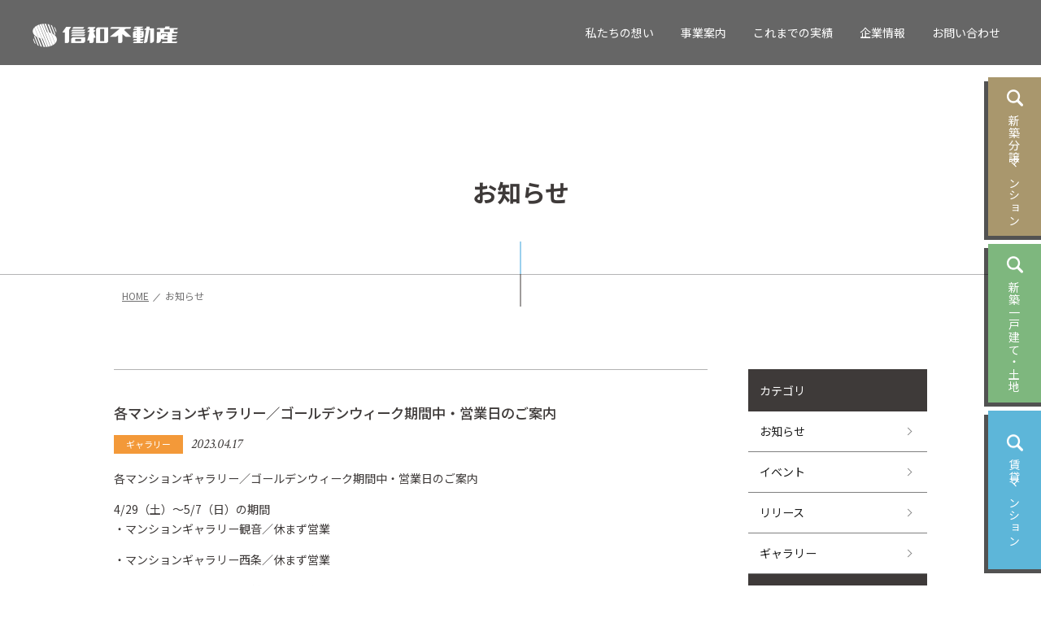

--- FILE ---
content_type: text/html; charset=UTF-8
request_url: https://www.shinwa-fudousan.com/information/gallery/4001/
body_size: 5569
content:
	
<!doctype html>
<html lang="ja">
<head>
<script async src="https://www.googletagmanager.com/gtag/js?id=UA-20838576-1"></script>
<script src="https://www.shinwa-fudousan.com/cms/wp-content/themes/shinwa-fudousan/js/ga.js"></script>
<meta charset="utf-8">
<meta http-equiv="X-UA-Compatible" content="IE=edge">
<meta name="viewport" content="width=device-width,initial-scale=1.0" id="viewport">
<meta name="format-detection" content="telephone=no, email=no, address=no">
	<title>各マンションギャラリー／ゴールデンウィーク期間中・営業日のご案内｜株式会社信和不動産</title>
<meta property="og:title" content="各マンションギャラリー／ゴールデンウィーク期間中・営業日のご案内｜株式会社信和不動産">
<meta property="og:type" content="article">
	<meta name="Description" content="">
<meta name="Keywords" content="">
<meta property="og:description" content="">

<meta property="og:url" content="https://www.shinwa-fudousan.com/information/gallery/4001/">
<meta property="og:image" content="https://www.shinwa-fudousan.com/cms/wp-content/themes/shinwa-fudousan/images/common/ogp_img.jpg">
<meta property="og:site_name" content="株式会社信和不動産｜毎日にときめきを。WONDERFUL LIFE">
<meta name="twitter:card" content="summary_large_image">

<link rel="icon" href="https://www.shinwa-fudousan.com/cms/wp-content/themes/shinwa-fudousan/favicon.ico" type="image/x-icon">
<link rel="shortcut icon" type="image/x-icon" href="https://www.shinwa-fudousan.com/cms/wp-content/themes/shinwa-fudousan/favicon.ico">
<link rel="apple-touch-icon" href="https://www.shinwa-fudousan.com/cms/wp-content/themes/shinwa-fudousan/images/common/webclip.png">

<link rel="stylesheet" type="text/css" href="https://www.shinwa-fudousan.com/cms/wp-content/themes/shinwa-fudousan/css/normalize.min.css">
<link rel="stylesheet" type="text/css" href="https://www.shinwa-fudousan.com/cms/wp-content/themes/shinwa-fudousan/css/cssfonts-min.css">
<link rel="preconnect" href="https://fonts.googleapis.com">
<link rel="preconnect" href="https://fonts.gstatic.com" crossorigin>
<link href="https://fonts.googleapis.com/css2?family=Crimson+Text:ital,wght@1,400;1,600&display=swap" rel="stylesheet">
<link rel="stylesheet" type="text/css" href="https://www.shinwa-fudousan.com/cms/wp-content/themes/shinwa-fudousan/js/loaders/loaders.min.css">
<link rel="stylesheet" type="text/css" href="https://www.shinwa-fudousan.com/cms/wp-content/themes/shinwa-fudousan/css/common.css?v=202406">
<script src="https://www.shinwa-fudousan.com/cms/wp-content/themes/shinwa-fudousan/js/jquery.min.js"></script>
	
<meta name='robots' content='max-image-preview:large' />
	<style>img:is([sizes="auto" i], [sizes^="auto," i]) { contain-intrinsic-size: 3000px 1500px }</style>
	<link rel='stylesheet' id='wp-block-library-css' href='https://www.shinwa-fudousan.com/cms/wp-includes/css/dist/block-library/style.min.css?ver=6.8.3' type='text/css' media='all' />
<style id='classic-theme-styles-inline-css' type='text/css'>
/*! This file is auto-generated */
.wp-block-button__link{color:#fff;background-color:#32373c;border-radius:9999px;box-shadow:none;text-decoration:none;padding:calc(.667em + 2px) calc(1.333em + 2px);font-size:1.125em}.wp-block-file__button{background:#32373c;color:#fff;text-decoration:none}
</style>
<style id='global-styles-inline-css' type='text/css'>
:root{--wp--preset--aspect-ratio--square: 1;--wp--preset--aspect-ratio--4-3: 4/3;--wp--preset--aspect-ratio--3-4: 3/4;--wp--preset--aspect-ratio--3-2: 3/2;--wp--preset--aspect-ratio--2-3: 2/3;--wp--preset--aspect-ratio--16-9: 16/9;--wp--preset--aspect-ratio--9-16: 9/16;--wp--preset--color--black: #000000;--wp--preset--color--cyan-bluish-gray: #abb8c3;--wp--preset--color--white: #ffffff;--wp--preset--color--pale-pink: #f78da7;--wp--preset--color--vivid-red: #cf2e2e;--wp--preset--color--luminous-vivid-orange: #ff6900;--wp--preset--color--luminous-vivid-amber: #fcb900;--wp--preset--color--light-green-cyan: #7bdcb5;--wp--preset--color--vivid-green-cyan: #00d084;--wp--preset--color--pale-cyan-blue: #8ed1fc;--wp--preset--color--vivid-cyan-blue: #0693e3;--wp--preset--color--vivid-purple: #9b51e0;--wp--preset--gradient--vivid-cyan-blue-to-vivid-purple: linear-gradient(135deg,rgba(6,147,227,1) 0%,rgb(155,81,224) 100%);--wp--preset--gradient--light-green-cyan-to-vivid-green-cyan: linear-gradient(135deg,rgb(122,220,180) 0%,rgb(0,208,130) 100%);--wp--preset--gradient--luminous-vivid-amber-to-luminous-vivid-orange: linear-gradient(135deg,rgba(252,185,0,1) 0%,rgba(255,105,0,1) 100%);--wp--preset--gradient--luminous-vivid-orange-to-vivid-red: linear-gradient(135deg,rgba(255,105,0,1) 0%,rgb(207,46,46) 100%);--wp--preset--gradient--very-light-gray-to-cyan-bluish-gray: linear-gradient(135deg,rgb(238,238,238) 0%,rgb(169,184,195) 100%);--wp--preset--gradient--cool-to-warm-spectrum: linear-gradient(135deg,rgb(74,234,220) 0%,rgb(151,120,209) 20%,rgb(207,42,186) 40%,rgb(238,44,130) 60%,rgb(251,105,98) 80%,rgb(254,248,76) 100%);--wp--preset--gradient--blush-light-purple: linear-gradient(135deg,rgb(255,206,236) 0%,rgb(152,150,240) 100%);--wp--preset--gradient--blush-bordeaux: linear-gradient(135deg,rgb(254,205,165) 0%,rgb(254,45,45) 50%,rgb(107,0,62) 100%);--wp--preset--gradient--luminous-dusk: linear-gradient(135deg,rgb(255,203,112) 0%,rgb(199,81,192) 50%,rgb(65,88,208) 100%);--wp--preset--gradient--pale-ocean: linear-gradient(135deg,rgb(255,245,203) 0%,rgb(182,227,212) 50%,rgb(51,167,181) 100%);--wp--preset--gradient--electric-grass: linear-gradient(135deg,rgb(202,248,128) 0%,rgb(113,206,126) 100%);--wp--preset--gradient--midnight: linear-gradient(135deg,rgb(2,3,129) 0%,rgb(40,116,252) 100%);--wp--preset--font-size--small: 13px;--wp--preset--font-size--medium: 20px;--wp--preset--font-size--large: 36px;--wp--preset--font-size--x-large: 42px;--wp--preset--spacing--20: 0.44rem;--wp--preset--spacing--30: 0.67rem;--wp--preset--spacing--40: 1rem;--wp--preset--spacing--50: 1.5rem;--wp--preset--spacing--60: 2.25rem;--wp--preset--spacing--70: 3.38rem;--wp--preset--spacing--80: 5.06rem;--wp--preset--shadow--natural: 6px 6px 9px rgba(0, 0, 0, 0.2);--wp--preset--shadow--deep: 12px 12px 50px rgba(0, 0, 0, 0.4);--wp--preset--shadow--sharp: 6px 6px 0px rgba(0, 0, 0, 0.2);--wp--preset--shadow--outlined: 6px 6px 0px -3px rgba(255, 255, 255, 1), 6px 6px rgba(0, 0, 0, 1);--wp--preset--shadow--crisp: 6px 6px 0px rgba(0, 0, 0, 1);}:where(.is-layout-flex){gap: 0.5em;}:where(.is-layout-grid){gap: 0.5em;}body .is-layout-flex{display: flex;}.is-layout-flex{flex-wrap: wrap;align-items: center;}.is-layout-flex > :is(*, div){margin: 0;}body .is-layout-grid{display: grid;}.is-layout-grid > :is(*, div){margin: 0;}:where(.wp-block-columns.is-layout-flex){gap: 2em;}:where(.wp-block-columns.is-layout-grid){gap: 2em;}:where(.wp-block-post-template.is-layout-flex){gap: 1.25em;}:where(.wp-block-post-template.is-layout-grid){gap: 1.25em;}.has-black-color{color: var(--wp--preset--color--black) !important;}.has-cyan-bluish-gray-color{color: var(--wp--preset--color--cyan-bluish-gray) !important;}.has-white-color{color: var(--wp--preset--color--white) !important;}.has-pale-pink-color{color: var(--wp--preset--color--pale-pink) !important;}.has-vivid-red-color{color: var(--wp--preset--color--vivid-red) !important;}.has-luminous-vivid-orange-color{color: var(--wp--preset--color--luminous-vivid-orange) !important;}.has-luminous-vivid-amber-color{color: var(--wp--preset--color--luminous-vivid-amber) !important;}.has-light-green-cyan-color{color: var(--wp--preset--color--light-green-cyan) !important;}.has-vivid-green-cyan-color{color: var(--wp--preset--color--vivid-green-cyan) !important;}.has-pale-cyan-blue-color{color: var(--wp--preset--color--pale-cyan-blue) !important;}.has-vivid-cyan-blue-color{color: var(--wp--preset--color--vivid-cyan-blue) !important;}.has-vivid-purple-color{color: var(--wp--preset--color--vivid-purple) !important;}.has-black-background-color{background-color: var(--wp--preset--color--black) !important;}.has-cyan-bluish-gray-background-color{background-color: var(--wp--preset--color--cyan-bluish-gray) !important;}.has-white-background-color{background-color: var(--wp--preset--color--white) !important;}.has-pale-pink-background-color{background-color: var(--wp--preset--color--pale-pink) !important;}.has-vivid-red-background-color{background-color: var(--wp--preset--color--vivid-red) !important;}.has-luminous-vivid-orange-background-color{background-color: var(--wp--preset--color--luminous-vivid-orange) !important;}.has-luminous-vivid-amber-background-color{background-color: var(--wp--preset--color--luminous-vivid-amber) !important;}.has-light-green-cyan-background-color{background-color: var(--wp--preset--color--light-green-cyan) !important;}.has-vivid-green-cyan-background-color{background-color: var(--wp--preset--color--vivid-green-cyan) !important;}.has-pale-cyan-blue-background-color{background-color: var(--wp--preset--color--pale-cyan-blue) !important;}.has-vivid-cyan-blue-background-color{background-color: var(--wp--preset--color--vivid-cyan-blue) !important;}.has-vivid-purple-background-color{background-color: var(--wp--preset--color--vivid-purple) !important;}.has-black-border-color{border-color: var(--wp--preset--color--black) !important;}.has-cyan-bluish-gray-border-color{border-color: var(--wp--preset--color--cyan-bluish-gray) !important;}.has-white-border-color{border-color: var(--wp--preset--color--white) !important;}.has-pale-pink-border-color{border-color: var(--wp--preset--color--pale-pink) !important;}.has-vivid-red-border-color{border-color: var(--wp--preset--color--vivid-red) !important;}.has-luminous-vivid-orange-border-color{border-color: var(--wp--preset--color--luminous-vivid-orange) !important;}.has-luminous-vivid-amber-border-color{border-color: var(--wp--preset--color--luminous-vivid-amber) !important;}.has-light-green-cyan-border-color{border-color: var(--wp--preset--color--light-green-cyan) !important;}.has-vivid-green-cyan-border-color{border-color: var(--wp--preset--color--vivid-green-cyan) !important;}.has-pale-cyan-blue-border-color{border-color: var(--wp--preset--color--pale-cyan-blue) !important;}.has-vivid-cyan-blue-border-color{border-color: var(--wp--preset--color--vivid-cyan-blue) !important;}.has-vivid-purple-border-color{border-color: var(--wp--preset--color--vivid-purple) !important;}.has-vivid-cyan-blue-to-vivid-purple-gradient-background{background: var(--wp--preset--gradient--vivid-cyan-blue-to-vivid-purple) !important;}.has-light-green-cyan-to-vivid-green-cyan-gradient-background{background: var(--wp--preset--gradient--light-green-cyan-to-vivid-green-cyan) !important;}.has-luminous-vivid-amber-to-luminous-vivid-orange-gradient-background{background: var(--wp--preset--gradient--luminous-vivid-amber-to-luminous-vivid-orange) !important;}.has-luminous-vivid-orange-to-vivid-red-gradient-background{background: var(--wp--preset--gradient--luminous-vivid-orange-to-vivid-red) !important;}.has-very-light-gray-to-cyan-bluish-gray-gradient-background{background: var(--wp--preset--gradient--very-light-gray-to-cyan-bluish-gray) !important;}.has-cool-to-warm-spectrum-gradient-background{background: var(--wp--preset--gradient--cool-to-warm-spectrum) !important;}.has-blush-light-purple-gradient-background{background: var(--wp--preset--gradient--blush-light-purple) !important;}.has-blush-bordeaux-gradient-background{background: var(--wp--preset--gradient--blush-bordeaux) !important;}.has-luminous-dusk-gradient-background{background: var(--wp--preset--gradient--luminous-dusk) !important;}.has-pale-ocean-gradient-background{background: var(--wp--preset--gradient--pale-ocean) !important;}.has-electric-grass-gradient-background{background: var(--wp--preset--gradient--electric-grass) !important;}.has-midnight-gradient-background{background: var(--wp--preset--gradient--midnight) !important;}.has-small-font-size{font-size: var(--wp--preset--font-size--small) !important;}.has-medium-font-size{font-size: var(--wp--preset--font-size--medium) !important;}.has-large-font-size{font-size: var(--wp--preset--font-size--large) !important;}.has-x-large-font-size{font-size: var(--wp--preset--font-size--x-large) !important;}
:where(.wp-block-post-template.is-layout-flex){gap: 1.25em;}:where(.wp-block-post-template.is-layout-grid){gap: 1.25em;}
:where(.wp-block-columns.is-layout-flex){gap: 2em;}:where(.wp-block-columns.is-layout-grid){gap: 2em;}
:root :where(.wp-block-pullquote){font-size: 1.5em;line-height: 1.6;}
</style>
<link rel='stylesheet' id='wp-pagenavi-css' href='https://www.shinwa-fudousan.com/cms/wp-content/plugins/wp-pagenavi/pagenavi-css.css?ver=2.70' type='text/css' media='all' />
<link rel="https://api.w.org/" href="https://www.shinwa-fudousan.com/wp-json/" /><link rel="alternate" title="JSON" type="application/json" href="https://www.shinwa-fudousan.com/wp-json/wp/v2/posts/4001" /><link rel="alternate" title="oEmbed (JSON)" type="application/json+oembed" href="https://www.shinwa-fudousan.com/wp-json/oembed/1.0/embed?url=https%3A%2F%2Fwww.shinwa-fudousan.com%2Finformation%2Fgallery%2F4001%2F" />
<link rel="alternate" title="oEmbed (XML)" type="text/xml+oembed" href="https://www.shinwa-fudousan.com/wp-json/oembed/1.0/embed?url=https%3A%2F%2Fwww.shinwa-fudousan.com%2Finformation%2Fgallery%2F4001%2F&#038;format=xml" />
<meta name="robots" content="noindex,nofollow" />
</head>

<body>


<div class="wrap" id="pageTop">
	
<header class="header">
	<div class="header-inner flex-box-pc bb">
		<h1 class="logo"><a href="https://www.shinwa-fudousan.com/"><img src="https://www.shinwa-fudousan.com/cms/wp-content/themes/shinwa-fudousan/images/common/logo.png" alt="株式会社信和不動産"></a></h1>
		<div class="header-sitemap">
		<div class="inner">
		<nav class="gNav">
			<ul class="link-ul flex-box-pc">
				<li class="sp gNavHome"><a href="https://www.shinwa-fudousan.com/" class="animate">HOME</a></li>
				<li class="gNavOmoi"><a href="https://www.shinwa-fudousan.com/concept/" class="animate">私たちの想い</a></li>
				<li class="havChild gNavService"><a href="https://www.shinwa-fudousan.com/service/" class="animate">事業案内</a>
					<ul class="link-ul">
						<li class="sp"><a href="https://www.shinwa-fudousan.com/service/" class="animate">事業案内トップ</a></li>
						<li><a href="https://www.shinwa-fudousan.com/service/mansion/" class="animate">分譲マンション事業</a></li>
						<li><a href="https://www.shinwa-fudousan.com/service/kodate/" class="animate">一戸建て・土地開発事業</a></li>
						<li><a href="https://www.shinwa-fudousan.com/service/rental/" class="animate">賃貸仲介・管理事業</a></li>
					</ul>
				</li>
				<li class="gNavAchivement"><a href="https://www.shinwa-fudousan.com/achievement/" class="animate">これまでの実績</a></li>
				<li class="havChild gNavCompany"><a href="https://www.shinwa-fudousan.com/company/" class="animate">企業情報</a>
					<ul class="link-ul">
					  <li class="sp"><a href="https://www.shinwa-fudousan.com/company/" class="animate">企業情報トップ</a></li>
						<li><a href="https://www.shinwa-fudousan.com/company/greeting/" class="animate">ご挨拶・理念</a></li>
						<li><a href="https://www.shinwa-fudousan.com/company/profile/" class="animate">会社概要</a></li>
					</ul>
				</li>
				<li class="gNavMansion sp"><a href="https://www.shinwa-fudousan.com/condo/" target="_blank"><span>新築分譲マンション</span></a></li>
				<li class="gNavTochi sp"><a href="https://shinwa-home.jp" target="_blank"><span>新築一戸建て・土地</span></a></li>
				<li class="gNavChintai sp"><a href="http://www.shinwa-chintai.com" target="_blank"><span>賃貸マンション</span></a></li>
				<li class="havChild gNavInquiry"><a href="https://www.shinwa-fudousan.com/inquiry/" class="animate">お問い合わせ</a>
					<ul class="link-ul">
						<li class="sp"><a href="https://www.shinwa-fudousan.com/inquiry/" class="animate">お問い合わせトップ</a></li>
						<li><a href="https://www.shinwa-fudousan.com/inquiry/inquiry/" class="animate">お問い合わせ</a></li>
						<li><a href="https://www.shinwa-fudousan.com/inquiry/land/" class="animate">用地売却に関する<br class="pc">お問い合わせ</a></li>
					</ul>
				</li>
				<li class="sp gNavPrivacy"><a href="https://www.shinwa-fudousan.com/privacy/" class="animate">個人情報の取り扱いについて</a></li>
			</ul>
		</nav>
		</div>
		</div>
		<span class="sp sp-menu"></span>
	</div>
</header>
<div class="contents">
	<div class="pagetitle underpage information">
		<h2>お知らせ</h2>
	</div>
	
	<dl class="topic-path" itemscope itemtype="http://schema.org/BreadcrumbList">
		<dt>現在のページは</dt>
		<dd itemprop="itemListElement" itemscope itemtype="http://schema.org/ListItem">
			<a itemprop="item" href="https://www.shinwa-fudousan.com/"><span itemprop="name">HOME</span></a><img src="https://www.shinwa-fudousan.com/cms/wp-content/themes/shinwa-fudousan/images/common/bread.png" alt="の下層の">
			<meta itemprop="position" content="1" />
		</dd>		
		<dd itemprop="itemListElement" itemscope itemtype="http://schema.org/ListItem">
			<span itemprop="name">お知らせ<span class="disNo">です。</span>
			<meta itemprop="position" content="2" />
		</dd>
	</dl>
	<div class="information-box plain-box">
		<div class="information-outer flex-box-pc">
		
			<div class="information-list-items">
														
						<article class="information-list-item" id="info4001">
							<h3 class="information-item-header">各マンションギャラリー／ゴールデンウィーク期間中・営業日のご案内</h3>
							<p class="information-item-date"><span class="category" style="background-color:#f39939;">ギャラリー</span>2023.04.17</p>
															<div class="txt"><p>各マンションギャラリー／ゴールデンウィーク期間中・営業日のご案内</p>
<p>4/29（土）～5/7（日）の期間<br />
・マンションギャラリー観音／休まず営業</p>
<p>・マンションギャラリー西条／休まず営業</p>
<p>・マンションギャラリー大供／休まず営業</p>
<p>・マンションギャラリー松江／休まず営業</p>
<p>・マンションギャラリー福山／5月2日（火）休業・5月3日（水）オープン</p>
<p>全ギャラリー共、5月8日（月）〜は通常営業となっております。<br />
※各定休日をご確認ください。</p>
</div>
													</article>
														
			</div>
						<div class="information-nav">
	<ul class="link-ul">
		<li><b>カテゴリ</b>
			<ul class="link-ul">
					<li class="cat-item cat-item-5"><a href="https://www.shinwa-fudousan.com/information/info/">お知らせ</a>
</li>
	<li class="cat-item cat-item-2"><a href="https://www.shinwa-fudousan.com/information/event/">イベント</a>
</li>
	<li class="cat-item cat-item-3"><a href="https://www.shinwa-fudousan.com/information/release/">リリース</a>
</li>
	<li class="cat-item cat-item-4"><a href="https://www.shinwa-fudousan.com/information/gallery/">ギャラリー</a>
</li>
			</ul>
		</li>
		<li><b>アーカイブ</b>
			<ul class="link-ul">
																																<li><a href="https://www.shinwa-fudousan.com/information/?arch=2026" class="arrow-icon">2026年</a></li>
																																																																																																																																																																																												<li><a href="https://www.shinwa-fudousan.com/information/?arch=2025" class="arrow-icon">2025年</a></li>
																																																																																																																																																																																				<li><a href="https://www.shinwa-fudousan.com/information/?arch=2024" class="arrow-icon">2024年</a></li>
																																																																																																																																																																																																																																																																																				<li><a href="https://www.shinwa-fudousan.com/information/?arch=2023" class="arrow-icon">2023年</a></li>
																																																																																																																																																																																																																																																																																																				<li><a href="https://www.shinwa-fudousan.com/information/?arch=2022" class="arrow-icon">2022年</a></li>
																																																																																																																																																																																																																												<li><a href="https://www.shinwa-fudousan.com/information/?arch=2021" class="arrow-icon">2021年</a></li>
																																																																																												<li><a href="https://www.shinwa-fudousan.com/information/?arch=2020" class="arrow-icon">2020年</a></li>
																																																																							</ul>
		</li>
	</ul>
</div>			
		</div>
		
	
	</div>
</div>
<footer class="footer">
	<div class="footer-sitemap flex-box-pc">
		<div class="pc bb">
			<ul class="link-ul">
				<li><a href="https://www.shinwa-fudousan.com/">HOME</a></li>
				<li><a href="https://www.shinwa-fudousan.com/concept/">私たちの想い</a></li>
				<li class="categoryTop"><a href="https://www.shinwa-fudousan.com/service/">事業案内</a>
					<ul class="link-ul">
					   <li><a href="https://www.shinwa-fudousan.com/service/mansion/">分譲マンション事業</a></li>
						<li><a href="https://www.shinwa-fudousan.com/service/kodate/">一戸建て・土地開発事業</a></li>
						<li><a href="https://www.shinwa-fudousan.com/service/rental/">賃貸仲介・管理事業</a></li>
					</ul>
				</li>
			</ul>
		</div>
		<div class="pc bb">
			<ul class="link-ul bb">
				<li><a href="https://www.shinwa-fudousan.com/achievement/">これまでの実績</a></li>
				<li class="categoryTop"><a href="https://www.shinwa-fudousan.com/company/">企業情報</a>
					<ul class="link-ul">
					  <li><a href="https://www.shinwa-fudousan.com/company/greeting/">ご挨拶・理念</a></li>
						<li><a href="https://www.shinwa-fudousan.com/company/profile/">会社概要</a></li>
					</ul>
				</li>
			</ul>
		</div>
		<div class="pc bb">
			<ul class="link-ul bb">
				<li><a href="https://www.shinwa-fudousan.com/inquiry/">お問い合わせ</a>
					<ul class="link-ul">
						<li><a href="https://www.shinwa-fudousan.com/inquiry/inquiry/">お問い合わせ</a></li>
						<li><a href="https://www.shinwa-fudousan.com/inquiry/land/">用地売却に関するお問い合わせ</a></li>
					</ul>
				</li>
				<li><a href="https://www.shinwa-fudousan.com/information/">お知らせ</a></li>
				<li><a href="https://www.shinwa-fudousan.com/privacy/">個人情報の取り扱いについて</a></li>
			</ul>
		</div>
		<div class="bb">
			<h2>【関連サイト】</h2>
			<ul class="link-ul bb">			
				<li><a href="http://wonderful-shinwa.jp" target="_blank">WONDERFUL LIFE<img src="https://www.shinwa-fudousan.com/cms/wp-content/themes/shinwa-fudousan/images/common/newwin_icon_white.gif" alt="別ウィンドウで開きます" class="newwindow2"></a></li>
				<li><a href="https://verdymansion.jp" target="_blank">ヴェルディマンション<img src="https://www.shinwa-fudousan.com/cms/wp-content/themes/shinwa-fudousan/images/common/newwin_icon_white.gif" alt="別ウィンドウで開きます" class="newwindow2"></a></li>
				<li><a href="https://www.shinwa-home.jp" target="_blank">株式会社信和ホーム【グループ会社】<img src="https://www.shinwa-fudousan.com/cms/wp-content/themes/shinwa-fudousan/images/common/newwin_icon_white.gif" alt="別ウィンドウで開きます" class="newwindow2"></a></li>
				<li><a href="http://www.shinwa-chintai.com" target="_blank">賃貸物件情報<img src="https://www.shinwa-fudousan.com/cms/wp-content/themes/shinwa-fudousan/images/common/newwin_icon_white.gif" alt="別ウィンドウで開きます" class="newwindow2"></a></li>
				<li class="mark-none"><a href="https://www.your-verdy.jp/enquete/" target="_blank" class="animate"><img src="https://www.shinwa-fudousan.com/cms/wp-content/themes/shinwa-fudousan/images/common/owners_bn.png" alt="Your Verdy ヴェルディマンション・オーナーズリポート"></a></li>
			</ul>
		</div>
	</div>
	
	<div class="copyright"><a href="https://www.shinwa-fudousan.com/"><img src="https://www.shinwa-fudousan.com/cms/wp-content/themes/shinwa-fudousan/images/common/logo.png" alt="信和不動産" class="sp"></a><br class="sp">Copyright &copy; 2022 Shinwa Estate Co.,Ltd. All Rights Reserved.</div>
</footer>

<div class="sideBtns pc">
	<ul class="link-ul">
		<li class="side-mansion animate"><a href="https://verdymansion.jp" target="_blank" class="bb animate"><span>新築分譲マンション</span></a></li>
		<li class="side-tochi animate"><a href="https://shinwa-home.jp" target="_blank" class="bb animate"><span>新築一戸建て・土地</span></a></li>
	 	<li class="side-chintai animate"><a href="http://www.shinwa-chintai.com" target="_blank" class="bb animate"><span>賃貸マンション</span></a></li>
	</ul>
</div>
	
</div>
	
<p class="gotop-btn"><a href="#pageTop"></a></p>



<div id="loader-bg">
	<div class="ball-pulse">
		<div></div>
		<div></div>
		<div></div>
	</div>
</div>

<script src="https://www.shinwa-fudousan.com/cms/wp-content/themes/shinwa-fudousan/js/mobile-detect.min.js"></script>
<script src="https://www.shinwa-fudousan.com/cms/wp-content/themes/shinwa-fudousan/js/viewport.js"></script>	
<script src="https://www.shinwa-fudousan.com/cms/wp-content/themes/shinwa-fudousan/js/loaders/loaders.css.js"></script>
<script src="https://www.shinwa-fudousan.com/cms/wp-content/themes/shinwa-fudousan/js/pagetop.js"></script>
<script src="https://www.shinwa-fudousan.com/cms/wp-content/themes/shinwa-fudousan/js/common.js"></script>
</body>
</html>

--- FILE ---
content_type: application/javascript
request_url: https://www.shinwa-fudousan.com/cms/wp-content/themes/shinwa-fudousan/js/ga.js
body_size: 64
content:
// JavaScript Document

  window.dataLayer = window.dataLayer || [];
  function gtag(){dataLayer.push(arguments);}
  gtag('js', new Date());

  gtag('config', 'UA-20838576-1');